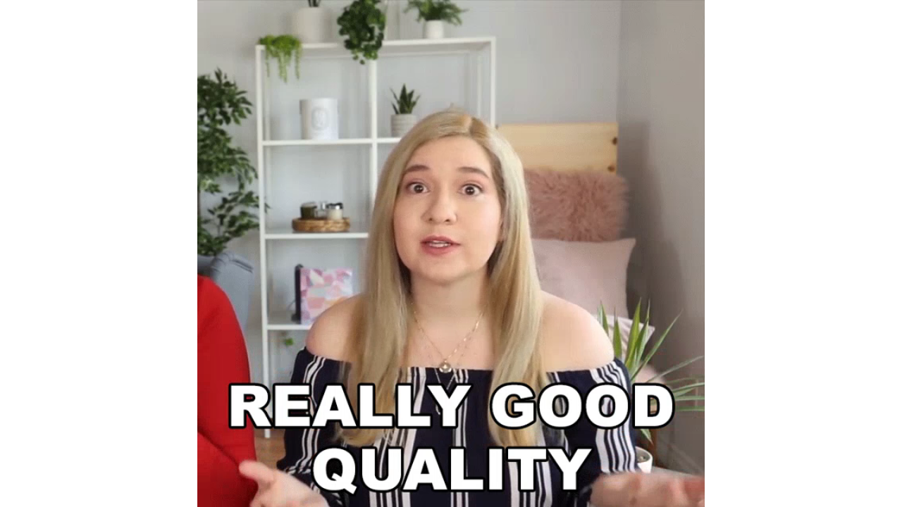

--- FILE ---
content_type: text/html; charset=utf-8
request_url: https://tenor.com/embed/21231709
body_size: 5206
content:
<!DOCTYPE html>
<html lang="en-US">
<head>
	<title>Tenor GIF Keyboard - Bring Personality To Your Conversations | Say more with Tenor</title>

	<meta name="viewport" content="width=device-width, initial-scale=1">

	<link rel="canonical" href="https://tenor.com/view/really-good-quality-shanna-lisa-marissa-rachel-its-made-well-great-quality-gif-21231709"/>

	<link type="text/css" rel="stylesheet" href="/assets/fonts/fonts.css"/>
	<link type="text/css" rel="stylesheet" href="/assets/animate.css/source/_base.css"/>
	<link type="text/css" rel="stylesheet" href="/assets/animate.css/source/sliding_entrances/slideInRight.css"/>
	<link type="text/css" rel="stylesheet" href="/assets/animate.css/source/sliding_exits/slideOutRight.css"/>
	<link type="text/css" rel="stylesheet" href="/assets/animate.css/source/sliding_entrances/slideInDown.css"/>
	<link type="text/css" rel="stylesheet" href="/assets/animate.css/source/sliding_exits/slideOutUp.css"/>

	<script src="/assets/player.js"></script>
	<script src="/assets/clipboard.js"></script>
	<style type="text/css" nonce="ZWM4MjQwZDQtODQ4ZC00NjZmLWFjZDctN2U1MzBiNGQwOTlh">
.animated {
	animation-duration: 0.5s;
}
.hidden{
	display: none !important;
}

html, body{
	width: 100%;
	height: 100%;
	margin: 0;
	padding: 0;
	font-family: "Inter", helvetica, arial, sans-serif;
	font-weight: 600;
	overflow: hidden;
	background-color: ;
}
*{
	font-family: inherit;
	font-weight: inherit;
}
a, img{
	border: none;
	outline: none;
}
#content{
	max-width: 100%;
	max-height: 100%;
	position: absolute;
	top: 0;
	left: 0;
	right: 0;
	bottom: 0;
	margin: auto;
}
#header{
	position: fixed;
	top: 0;
	width: 100%;
	height: 45px;
	font-size: 45px;
	line-height: 1;
	background: linear-gradient(rgba(0, 0, 0, 0.8), rgba(0, 0, 0, 0));
	white-space: nowrap;
	z-index: 1000;
}

#header > div{
	height: 27px;
	font-size: 27px;
	display: inline-block;
	vertical-align: middle;
	position: relative;
	white-space: nowrap;
}
#header > div > *{
	display: inline-block;
	white-space: nowrap;
}

.icon img{
	height: 100%;
	display: block;
	vertical-align: middle;
}
#header > div.logo{
	font-size: 20px;
	width: 17%;
	padding-left: 3%;
}
.logo img{
	height: 20px;
	vertical-align: middle;
}
.dialog {
	text-align: right;
	height: 100%;
	width: 76%;
	padding-right: 4%;
}
.dialog > *{
	vertical-align: top;
}
.dialog input{
	font-size: 13px;
	padding: 4px 6px;
	width: 80%;
}
.close{
	font-size: 20px;
	height: 28px;
	line-height: 28px;
	background: none;
	border: none;
	color: white;
	padding: 0 8px;
	cursor: pointer;
}
.share-actions{
	text-align: right;
	height: 100%;
	width: 80%;
	padding-right: 0;
}
.share-actions a, .share-actions button{
	height: 100%;
	cursor: pointer;
	vertical-align: top;
	margin-right: 10px;
	font: inherit;
}
.share-actions button{
	border: none;
	border-radius: 100px;
	background-color: white;
	color: #505050;
	font-size: 10px;
	padding: 0;
	padding-left: 10px;
	padding-right: 10px;
}
button.play{
	position: absolute;
	left: 0;
	right: 0;
	top: 0;
	bottom: 0;
	border: none;
	padding: 0;
	margin: 0;
	display: block;
	background: none;
	color: white;
	width: 100%;
	height: 100%;
	font-size: 30vh;
}

#content-blocked {
	background-color: #F5F5F5;
	border-radius: 4px;
	display: flex;
	justify-content: center;
	align-items: center;
	text-align: center;
	flex-direction: column;
	color: #000000;
	max-width: 100%;
	max-height: 100%;
	position: absolute;
	top: 0;
	left: 0;
	right: 0;
	bottom: 0;
	margin: auto;
}
#content-blocked .header {
	font-family: "Inter", helvetica, arial, sans-serif;
	font-weight: 600; /* semibold */
	font-size: 20px;
	margin: 0;
	margin-bottom: 8px;
	color: #8F9499;
}
#content-blocked .msg {
	font-family: "Inter", helvetica, arial, sans-serif;
	font-weight: 400; /* normal/regular */
	font-size: 12px;
	line-height: 16px;
	margin: 0;
	color: #303133;
}
#content-blocked a {
	font-family: "Inter", helvetica, arial, sans-serif;
	font-weight: 400; /* normal/regular */
	font-size: 12px;
	line-height: 16px;
	margin: 0;
	color: #007add;
}
#content-blocked img {
	height: 13px;
	position: absolute;
	left: 0;
	right: 0;
	bottom: 17px;
	margin: 0 auto;
}
	</style>
</head>
<body>
<div id="header" class="hidden">
		<div class="logo">
			<a id="logoLink" href="https://tenor.com/view/really-good-quality-shanna-lisa-marissa-rachel-its-made-well-great-quality-gif-21231709" target="_blank"><img src="/assets/img/tenor-logo-white.svg"/></a>
		</div><!--
		--><div class="dialog share-actions"><!--
				--><a class="icon" data-key="facebook" target="_blank" href="https://www.facebook.com/sharer/sharer.php?u&#x3D;https%3A%2F%2Ftenor.com%2Fview%2Freally-good-quality-shanna-lisa-marissa-rachel-its-made-well-great-quality-gif-21231709"><img src="/assets/img/icons/facebook.svg" alt="Facebook icon">
				</a><!--
				--><a class="icon" data-key="twitter" target="_blank" href="https://twitter.com/share?url&#x3D;https%3A%2F%2Ftenor.com%2Fview%2Freally-good-quality-shanna-lisa-marissa-rachel-its-made-well-great-quality-gif-21231709"><img src="/assets/img/icons/twitter.svg" alt="Twitter icon">
				</a><!--
				--><button class="copy" data-type="url" data-clipboard-target="[name=url]">Copy link</button><!--
				--><button class="copy" data-type="embed" data-clipboard-target="[name=embed]">Embed</button>
		</div><!--
		--><div class="dialog copy url hidden">
				<input type="text" name="url" readonly value="https://tenor.com/view/really-good-quality-shanna-lisa-marissa-rachel-its-made-well-great-quality-gif-21231709"/>
				<button class="close">&times;</button>
			</div><!--
		--><div class="dialog copy embed hidden">
				<input type="text" name="embed" readonly value="&lt;div class&#x3D;&quot;tenor-gif-embed&quot; data-postid&#x3D;&quot;21231709&quot; data-share-method&#x3D;&quot;host&quot; data-aspect-ratio&#x3D;&quot;1&quot; data-width&#x3D;&quot;100%&quot;&gt;&lt;a href&#x3D;&quot;https://tenor.com/view/really-good-quality-shanna-lisa-marissa-rachel-its-made-well-great-quality-gif-21231709&quot;&gt;Really Good Quality Shanna Lisa GIF&lt;/a&gt;from &lt;a href&#x3D;&quot;https://tenor.com/search/really+good+quality-gifs&quot;&gt;Really Good Quality GIFs&lt;/a&gt;&lt;/div&gt; &lt;script type&#x3D;&quot;text/javascript&quot; async src&#x3D;&quot;https://tenor.com/embed.js&quot;&gt;&lt;/script&gt;"/>
				<button class="close">&times;</button>
			</div>
		</div>
</div>
<div id="content-blocked" class="hidden">
	<p class="header">Content Unavailable</p>
	<p class="msg">Sorry, this content is not available in your location.</p>
	<a target="_blank" href="/about-faq">Visit our FAQ for more details</a>
	<a target="_blank" href="https://tenor.com/view/really-good-quality-shanna-lisa-marissa-rachel-its-made-well-great-quality-gif-21231709"><img src="/assets/img/tenor-logo-B3B9BF.svg"/></a>
</div>
<script id="gif-json" type="text/x-cache" nonce="ZWM4MjQwZDQtODQ4ZC00NjZmLWFjZDctN2U1MzBiNGQwOTlh">{"id":"4216722572125949690","legacy_info":{"post_id":"21231709"},"title":"","content_rating":"G","media_formats":{"tinymp4":{"url":"https:\u002F\u002Fmedia.tenor.com\u002FOoTO1pPwTvoAAAP1\u002Freally-good-quality-shanna-lisa.mp4","duration":1.8,"preview":"","dims":[258,258],"size":124785},"nanowebm":{"url":"https:\u002F\u002Fmedia.tenor.com\u002FOoTO1pPwTvoAAAP4\u002Freally-good-quality-shanna-lisa.webm","duration":1.8,"preview":"","dims":[120,120],"size":37149},"gif":{"url":"https:\u002F\u002Fmedia1.tenor.com\u002Fm\u002FOoTO1pPwTvoAAAAC\u002Freally-good-quality-shanna-lisa.gif","duration":1.8,"preview":"","dims":[498,498],"size":4453885},"nanomp4":{"url":"https:\u002F\u002Fmedia.tenor.com\u002FOoTO1pPwTvoAAAP2\u002Freally-good-quality-shanna-lisa.mp4","duration":1.8,"preview":"","dims":[120,120],"size":41555},"tinywebm":{"url":"https:\u002F\u002Fmedia.tenor.com\u002FOoTO1pPwTvoAAAP3\u002Freally-good-quality-shanna-lisa.webm","duration":1.8,"preview":"","dims":[258,258],"size":48070},"webp_transparent":{"url":"https:\u002F\u002Fmedia.tenor.com\u002FOoTO1pPwTvoAAAAl\u002Freally-good-quality-shanna-lisa.webp","duration":1.8,"preview":"","dims":[498,498],"size":378310},"gifpreview":{"url":"https:\u002F\u002Fmedia.tenor.com\u002FOoTO1pPwTvoAAAAe\u002Freally-good-quality-shanna-lisa.png","duration":1.8,"preview":"","dims":[640,640],"size":162794},"mediumgif":{"url":"https:\u002F\u002Fmedia1.tenor.com\u002Fm\u002FOoTO1pPwTvoAAAAd\u002Freally-good-quality-shanna-lisa.gif","duration":1.8,"preview":"","dims":[640,640],"size":1573799},"tinywebp_transparent":{"url":"https:\u002F\u002Fmedia.tenor.com\u002FOoTO1pPwTvoAAAAm\u002Freally-good-quality-shanna-lisa.webp","duration":1.8,"preview":"","dims":[200,200],"size":111718},"tinygifpreview":{"url":"https:\u002F\u002Fmedia.tenor.com\u002FOoTO1pPwTvoAAAAN\u002Freally-good-quality-shanna-lisa.png","duration":1.8,"preview":"","dims":[220,220],"size":26624},"tinywebppreview_transparent":{"url":"https:\u002F\u002Fmedia.tenor.com\u002FOoTO1pPwTvoAAAAu\u002Freally-good-quality-shanna-lisa.webp","duration":0,"preview":"","dims":[200,200],"size":5066},"loopedmp4":{"url":"https:\u002F\u002Fmedia.tenor.com\u002FOoTO1pPwTvoAAAPw\u002Freally-good-quality-shanna-lisa.mp4","duration":5.4,"preview":"","dims":[640,640],"size":1561403},"nanowebp_transparent":{"url":"https:\u002F\u002Fmedia.tenor.com\u002FOoTO1pPwTvoAAAAn\u002Freally-good-quality-shanna-lisa.webp","duration":1.8,"preview":"","dims":[90,90],"size":38324},"webm":{"url":"https:\u002F\u002Fmedia.tenor.com\u002FOoTO1pPwTvoAAAPs\u002Freally-good-quality-shanna-lisa.webm","duration":1.8,"preview":"","dims":[640,640],"size":108836},"tinygif":{"url":"https:\u002F\u002Fmedia.tenor.com\u002FOoTO1pPwTvoAAAAM\u002Freally-good-quality-shanna-lisa.gif","duration":1.8,"preview":"","dims":[220,220],"size":154474},"nanowebppreview_transparent":{"url":"https:\u002F\u002Fmedia.tenor.com\u002FOoTO1pPwTvoAAAAv\u002Freally-good-quality-shanna-lisa.webp","duration":0,"preview":"","dims":[90,90],"size":1686},"nanogifpreview":{"url":"https:\u002F\u002Fmedia.tenor.com\u002FOoTO1pPwTvoAAAAT\u002Freally-good-quality-shanna-lisa.png","duration":1.8,"preview":"","dims":[90,90],"size":6855},"webp":{"url":"https:\u002F\u002Fmedia.tenor.com\u002FOoTO1pPwTvoAAAAx\u002Freally-good-quality-shanna-lisa.webp","duration":1.8,"preview":"","dims":[498,498],"size":320852},"mp4":{"url":"https:\u002F\u002Fmedia.tenor.com\u002FOoTO1pPwTvoAAAPo\u002Freally-good-quality-shanna-lisa.mp4","duration":1.8,"preview":"","dims":[640,640],"size":520968},"webppreview_transparent":{"url":"https:\u002F\u002Fmedia.tenor.com\u002FOoTO1pPwTvoAAAAt\u002Freally-good-quality-shanna-lisa.webp","duration":0,"preview":"","dims":[498,498],"size":14814},"nanogif":{"url":"https:\u002F\u002Fmedia.tenor.com\u002FOoTO1pPwTvoAAAAS\u002Freally-good-quality-shanna-lisa.gif","duration":1.8,"preview":"","dims":[90,90],"size":31144}},"bg_color":"","created":1618872559.036009,"content_description":"a woman says really good quality in front of a shelf","h1_title":"Really Good Quality Shanna Lisa GIF","long_title":"Really Good Quality Shanna Lisa GIF - Really Good Quality Shanna Lisa Marissa Rachel GIFs","embed":"\u003Cdiv class=\"tenor-gif-embed\" data-postid=\"21231709\" data-share-method=\"host\" data-aspect-ratio=\"1\" data-width=\"100%\"\u003E\u003Ca href=\"https:\u002F\u002Ftenor.com\u002Fview\u002Freally-good-quality-shanna-lisa-marissa-rachel-its-made-well-great-quality-gif-21231709\"\u003EReally Good Quality Shanna Lisa GIF\u003C\u002Fa\u003Efrom \u003Ca href=\"https:\u002F\u002Ftenor.com\u002Fsearch\u002Freally+good+quality-gifs\"\u003EReally Good Quality GIFs\u003C\u002Fa\u003E\u003C\u002Fdiv\u003E \u003Cscript type=\"text\u002Fjavascript\" async src=\"https:\u002F\u002Ftenor.com\u002Fembed.js\"\u003E\u003C\u002Fscript\u003E","itemurl":"https:\u002F\u002Ftenor.com\u002Fview\u002Freally-good-quality-shanna-lisa-marissa-rachel-its-made-well-great-quality-gif-21231709","url":"https:\u002F\u002Ftenor.com\u002FbBfu5.gif","tags":["Really Good Quality","Shanna Lisa","Marissa Rachel","Its Made Well","Great Quality","Good Product"],"flags":[],"user":{"username":"MarissaRachel","partnername":"Marissa Rachel","url":"https:\u002F\u002Ftenor.com\u002Fofficial\u002FMarissaRachel","tagline":"Official Tenor Partner Page of Marissa Rachel","userid":"2520972","profile_id":"1215210205735974647","avatars":{"32":"https:\u002F\u002Fc.tenor.com\u002F3\u002F4hf8IunG8rYAAAfQ\u002Ftenor.png","75":"https:\u002F\u002Fc.tenor.com\u002F3\u002F4hf8IunG8rYAAAfR\u002Ftenor.png","128":"https:\u002F\u002Fc.tenor.com\u002F3\u002F4hf8IunG8rYAAAfS\u002Ftenor.png","256":"https:\u002F\u002Fc.tenor.com\u002F3\u002F4hf8IunG8rYAAAfT\u002Ftenor.png"},"usertype":"partner","partnercta":{"url":"","text":""},"partnerbanner":{"690":"https:\u002F\u002Fc.tenor.com\u002F3\u002FHz5VY2ZjSokAAAfU\u002Ftenor.png","910":"https:\u002F\u002Fc.tenor.com\u002F3\u002FHz5VY2ZjSokAAAfV\u002Ftenor.png","1110":"https:\u002F\u002Fc.tenor.com\u002F3\u002FHz5VY2ZjSokAAAfW\u002Ftenor.png"},"partnercategories":[],"partnerlinks":[{"url":"https:\u002F\u002Fwww.youtube.com\u002Fuser\u002FMaryhadaLtmb123","tooltip":"","icon":"youtube"},{"url":"https:\u002F\u002Ftwitter.com\u002FMarissa_Rachel","tooltip":"","icon":"twitter"},{"url":"https:\u002F\u002Fwww.facebook.com\u002FMissMarissaRachel","tooltip":"","icon":"facebook"},{"url":"https:\u002F\u002Fwww.instagram.com\u002Fmissmarissarachel\u002F#","tooltip":"","icon":"instagram"}],"flags":["partner"]},"hasaudio":false,"source_id":"","result_token":"","shares":609,"copied_post_pid":"0","policy_status":"POLICY_STATUS_UNSPECIFIED","content_description_source":"GENERATIVE_AI"}</script>
<script nonce="ZWM4MjQwZDQtODQ4ZC00NjZmLWFjZDctN2U1MzBiNGQwOTlh">
(function(i,s,o,g,r,a,m){i['GoogleAnalyticsObject']=r;i[r]=i[r]||function(){
(i[r].q=i[r].q||[]).push(arguments)},i[r].l=1*new Date();a=s.createElement(o),
m=s.getElementsByTagName(o)[0];a.async=1;a.src=g;m.parentNode.insertBefore(a,m)
})(window,document,'script','https://www.google-analytics.com/analytics.js','ga');

ga('create', 'UA-49165425-2', 'auto');
ga('require', 'linkid');
ga('set', 'page', window.location.path);
ga('set', 'title', document.querySelector('title').textContent);
ga('send', 'pageview');

(function(){
	function gifCountryAllowed(gif, context) {
		if (gif && gif.geographic_restriction) {
			if (!context.countryCode) {
				return false;
			}
			const countryMatch = gif.geographic_restriction.countries.includes(context.countryCode);
			if (gif.geographic_restriction.type === 'allow' && !countryMatch) {
				return false;
			}
			if (gif.geographic_restriction.type === 'block' && countryMatch) {
				return false;
			}
		}
		return true;
	}
	function readCookie(cookieName) {
		var re = new RegExp('[; ]'+cookieName+'=([^\\s;]*)');
		var sMatch = (' '+document.cookie).match(re);
		if (cookieName && sMatch) return unescape(sMatch[1]);
		return null;
	}

	var header = document.getElementById('header');
	var isMobile = (/iphone|ipod|android|blackberry|fennec/i).test(navigator.userAgent);
	var gif = JSON.parse(document.getElementById('gif-json').innerHTML);
	var countryCode = readCookie('countryCode');
	var gifAllowed = gifCountryAllowed(gif, {countryCode: countryCode});
	var gifURL = gif.media_formats.mediumgif.url;
	var mp4URL = gif.media_formats.mp4.url;
	var webmURL = gif.media_formats.webm.url;
	var width = gif.media_formats.gif.dims[0];
	var height = gif.media_formats.gif.dims[1];
	var muted = true;
	var autoplay = true;
	var logShareApiURL = "https://tenor.googleapis.com/v2/registershare?client_key=tenor_web&key=AIzaSyC-P6_qz3FzCoXGLk6tgitZo4jEJ5mLzD8&id=4216722572125949690";
	var content;
	var playBtn;

	if (gifAllowed){
		if(isMobile){
			content = new Image();
			content.src = gifURL;
		}
		else{
			content = document.createElement('video');
			content.preload = "auto";
			content.loop = true;
			if(muted){
				content.muted = true;
			}
			if(autoplay){
				content.autoplay = true;
			}
			var mp4Source = document.createElement('source');
			mp4Source.src = mp4URL;
			mp4Source.type = "video/mp4";
			content.appendChild(mp4Source);
			var webmSource = document.createElement('source');
			webmSource.src = webmURL;
			webmSource.type = "video/webm";
			content.appendChild(webmSource);

			playBtn = document.createElement('button');
			playBtn.className = 'play';
			playBtn.textContent = '►';
		}
	}
	else {
		removeClass(document.getElementById('content-blocked'), 'hidden');
		return;
	}
	content.id = 'content';
	content.width = width;
	content.height = height;
	header.parentNode.insertBefore(content, header.nextSibling);
	if(playBtn){
		content.parentNode.insertBefore(playBtn, content.nextSibling);
	}

	function hasClass(el, className) {
		if (el.classList)
			return el.classList.contains(className)
		else
			return !!el.className.match(new RegExp('(\\s|^)' + className + '(\\s|$)'))
	}

	function addClass(el, className) {
		if (el.classList)
			el.classList.add(className)
		else if (!hasClass(el, className)) el.className += " " + className
	}

	function removeClass(el, className) {
		if (el.classList)
			el.classList.remove(className)
		else if (hasClass(el, className)) {
			var reg = new RegExp('(\\s|^)' + className + '(\\s|$)')
			el.className=el.className.replace(reg, ' ')
		}
	}

	var headerHidden;
	function hideHeader(e){
		// Safari will fire mouseleave when entering a descendant <input>, so
		// we have to make sure relatedTarget is null, meaning the user left
		// the window.
		if(!headerHidden && (!e || e.relatedTarget === null)){
			removeClass(header, 'slideInDown');
			addClass(header, 'slideOutUp');
			addClass(header, 'animated');
			headerHidden = true;
		}
	}
	function revealHeader(e){
		if(headerHidden){
			removeClass(header, 'hidden');
			removeClass(header, 'slideOutUp');
			addClass(header, 'slideInDown');
			addClass(header, 'animated');
			headerHidden = false;
		}
	}
	hideHeader();

	document.body.addEventListener('mousedown', revealHeader);
	document.body.addEventListener('touchstart', revealHeader);
	document.body.addEventListener('mouseover', revealHeader);
	// Just in case some of these other events aren't supported.
	document.body.addEventListener('click', revealHeader);

	document.body.addEventListener('mouseleave', hideHeader);

	function logshare(serviceName){
		var xhr = new XMLHttpRequest();
		xhr.open('POST', logShareApiURL, true);
		xhr.send(null);
			ga('send', 'event', {
					eventCategory: 'Embed Share Button',
					eventAction: 'click',
					eventLabel: serviceName
			});
	};
	function logVisitItemPage(label){
			ga('send', 'event', {
					eventCategory: 'Embed Visited Item Page',
					eventAction: 'click',
					eventLabel: label
			});
	}

	function showCopyDialog(type){
		var els, i, el;
		els = document.querySelectorAll('.dialog');
		for(i = 0; i < els.length; i++){
			el = els[i];
			removeClass(el, 'slideOutRight');
			removeClass(el, 'slideInRight');
		}
		els = document.querySelectorAll('.share-actions');
		for(i = 0; i < els.length; i++){
			el = els[i];
			addClass(el, 'hidden');
			addClass(el, 'slideOutRight');
			addClass(el, 'animated');
		}
		els = document.querySelectorAll('.copy.dialog.'+type);
		for(i = 0; i < els.length; i++){
			el = els[i];
			removeClass(el, 'hidden');
			addClass(el, 'slideInRight');
			addClass(el, 'animated');
		}
	};

	function closeDialog(){
		var els, i, el;
		els = document.querySelectorAll('.dialog');
		for(i = 0; i < els.length; i++){
			el = els[i];
			removeClass(el, 'slideOutRight');
			removeClass(el, 'slideInRight');
		}
		els = document.querySelectorAll('.copy.dialog');
		for(i = 0; i < els.length; i++){
			el = els[i];
			addClass(el, 'hidden');
			addClass(el, 'slideOutRight');
		}
		els = document.querySelectorAll('.share-actions');
		for(i = 0; i < els.length; i++){
			el = els[i];
			removeClass(el, 'hidden');
			addClass(el, 'slideInRight');
		}
	};
	var closeBtns = document.getElementsByClassName('close');
	for(var i = 0; i < closeBtns.length; i++){
		closeBtns[i].addEventListener('click', closeDialog);
	}

	document.getElementById('logoLink').addEventListener('click', function(){
		logVisitItemPage('logo');
	});

	function handleShareBtnClick(event){
		var key = this.dataset.key;
		logshare(key);
	}
	var shareBtns = document.querySelectorAll('.share-actions .icon');
	for(var i = 0; i < shareBtns.length; i++){
		shareBtns[i].addEventListener('click', handleShareBtnClick);
	}

	function handleCopyBtnClick(event){
		var type = this.dataset.type;
		showCopyDialog(type);
		logshare('copy-' + type)
	}
	var copyBtns = document.querySelectorAll('.share-actions .copy');
	for(var i = 0; i < copyBtns.length; i++){
		copyBtns[i].addEventListener('click', handleCopyBtnClick);
	}

	var aspectRatio = width / height;

	function resize(){
		if(window.innerWidth/window.innerHeight > aspectRatio){
			// window is wider
			content.height = window.innerHeight;
			content.width = window.innerHeight * aspectRatio;
		}
		else{
			// img is wider
			content.width = window.innerWidth;
			content.height = window.innerWidth / aspectRatio;
		}
	};
	resize();
	window.onresize = resize;

	var video = document.querySelector('video');

	if(video){
		var adapter = playerjs.HTML5Adapter(video);

		video.onplay = function(){
			addClass(playBtn, 'hidden');
		};
		video.onpause = function(){
			removeClass(playBtn, 'hidden');
		};

		adapter.ready();

		playBtn.onclick = function(){
			video.play();
		};
		video.onclick = function(){
			video.pause();
		};

        window.testCounter = {
        	anonidSet: 1,
        	handlePageDone: 1,
        };
	}

	var clipboard = new ClipboardJS('button.copy');

	clipboard.on('success', function(e) {
		//alert('Copied');
	});

	clipboard.on('error', function(e) {
		//alert('Press Ctrl+C to copy');
	});
})();
</script>
</body>
</html>
